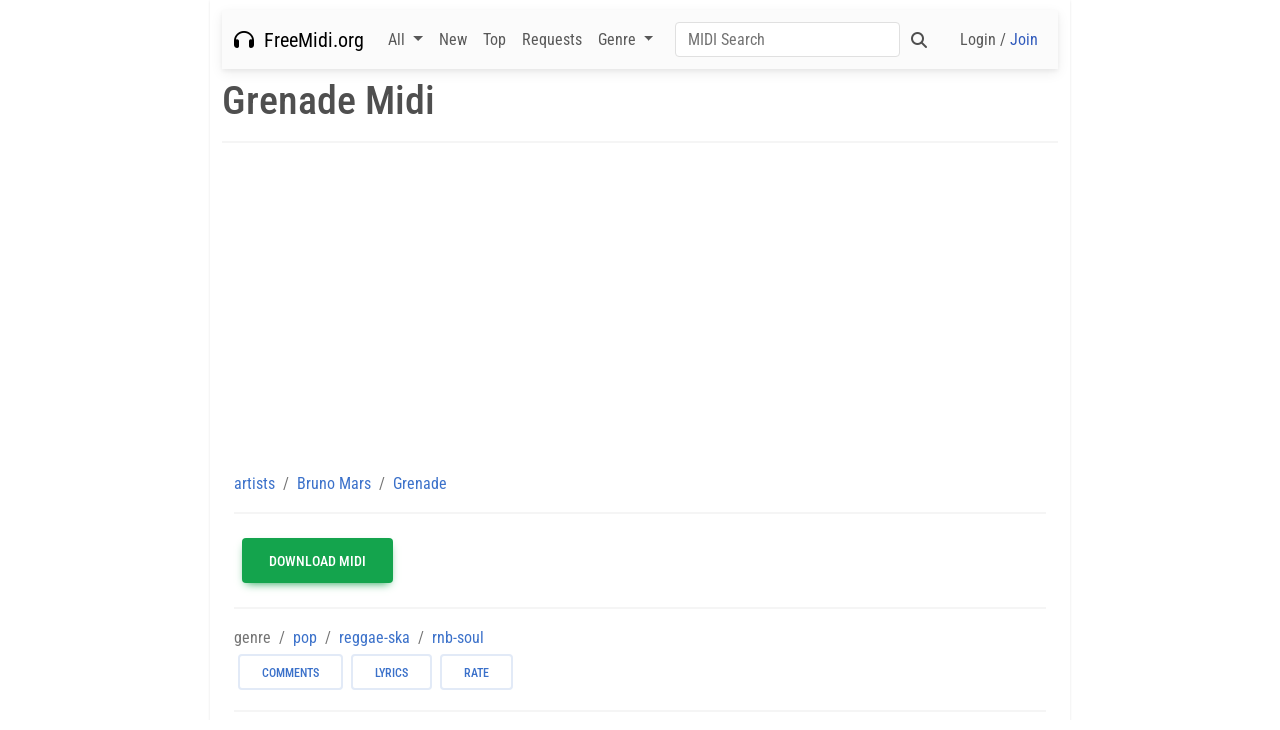

--- FILE ---
content_type: text/html; charset=UTF-8
request_url: https://freemidi.org/download3-12275-grenade-bruno-mars
body_size: 6106
content:

<!DOCTYPE html>
<html lang=en>
<head>
<meta charset=utf-8>
<title>Bruno Mars Grenade Free midi download</title>
<script data-pagespeed-no-defer>//<![CDATA[
(function(){function d(b){var a=window;if(a.addEventListener)a.addEventListener("load",b,!1);else if(a.attachEvent)a.attachEvent("onload",b);else{var c=a.onload;a.onload=function(){b.call(this);c&&c.call(this)}}}var p=Date.now||function(){return+new Date};window.pagespeed=window.pagespeed||{};var q=window.pagespeed;function r(){this.a=!0}r.prototype.c=function(b){b=parseInt(b.substring(0,b.indexOf(" ")),10);return!isNaN(b)&&b<=p()};r.prototype.hasExpired=r.prototype.c;r.prototype.b=function(b){return b.substring(b.indexOf(" ",b.indexOf(" ")+1)+1)};r.prototype.getData=r.prototype.b;r.prototype.f=function(b){var a=document.getElementsByTagName("script"),a=a[a.length-1];a.parentNode.replaceChild(b,a)};r.prototype.replaceLastScript=r.prototype.f;
r.prototype.g=function(b){var a=window.localStorage.getItem("pagespeed_lsc_url:"+b),c=document.createElement(a?"style":"link");a&&!this.c(a)?(c.type="text/css",c.appendChild(document.createTextNode(this.b(a)))):(c.rel="stylesheet",c.href=b,this.a=!0);this.f(c)};r.prototype.inlineCss=r.prototype.g;
r.prototype.h=function(b,a){var c=window.localStorage.getItem("pagespeed_lsc_url:"+b+" pagespeed_lsc_hash:"+a),f=document.createElement("img");c&&!this.c(c)?f.src=this.b(c):(f.src=b,this.a=!0);for(var c=2,k=arguments.length;c<k;++c){var g=arguments[c].indexOf("=");f.setAttribute(arguments[c].substring(0,g),arguments[c].substring(g+1))}this.f(f)};r.prototype.inlineImg=r.prototype.h;
function t(b,a,c,f){a=document.getElementsByTagName(a);for(var k=0,g=a.length;k<g;++k){var e=a[k],m=e.getAttribute("data-pagespeed-lsc-hash"),h=e.getAttribute("data-pagespeed-lsc-url");if(m&&h){h="pagespeed_lsc_url:"+h;c&&(h+=" pagespeed_lsc_hash:"+m);var l=e.getAttribute("data-pagespeed-lsc-expiry"),l=l?(new Date(l)).getTime():"",e=f(e);if(!e){var n=window.localStorage.getItem(h);n&&(e=b.b(n))}e&&(window.localStorage.setItem(h,l+" "+m+" "+e),b.a=!0)}}}
function u(b){t(b,"img",!0,function(a){return a.src});t(b,"style",!1,function(a){return a.firstChild?a.firstChild.nodeValue:null})}
q.i=function(){if(window.localStorage){var b=new r;q.localStorageCache=b;d(function(){u(b)});d(function(){if(b.a){for(var a=[],c=[],f=0,k=p(),g=0,e=window.localStorage.length;g<e;++g){var m=window.localStorage.key(g);if(!m.indexOf("pagespeed_lsc_url:")){var h=window.localStorage.getItem(m),l=h.indexOf(" "),n=parseInt(h.substring(0,l),10);if(!isNaN(n))if(n<=k){a.push(m);continue}else if(n<f||!f)f=n;c.push(h.substring(l+1,h.indexOf(" ",l+1)))}}k="";f&&(k="; expires="+(new Date(f)).toUTCString());document.cookie=
"_GPSLSC="+c.join("!")+k;g=0;for(e=a.length;g<e;++g)window.localStorage.removeItem(a[g]);b.a=!1}})}};q.localStorageCacheInit=q.i;})();
pagespeed.localStorageCacheInit();
//]]></script><link rel=apple-touch-icon sizes=180x180 href="/images/favicon/xapple-touch-icon.png.pagespeed.ic.m9UlM3lkCa.webp">
<link rel=icon type="image/png" sizes=32x32 href="/images/favicon/xfavicon-32x32.png.pagespeed.ic.-USjUGVAoo.webp">
<link rel=icon type="image/png" sizes=16x16 href="/images/favicon/xfavicon-16x16.png.pagespeed.ic.T8i0QrctgQ.webp">
<link rel=manifest href="/images/favicon/site.webmanifest">
<link rel=mask-icon href="/images/favicon/safari-pinned-tab.svg" color="#5bbad5">
<link rel="shortcut icon" href="/images/favicon/favicon.ico">
<meta name=msapplication-TileColor content="#d1dfdf">
<meta name=msapplication-config content="/images/favicon/browserconfig.xml">
<meta name=theme-color content="#ffffff">
<style data-pagespeed-lsc-url="https://freemidi.org/fonts/roboto-condensed/roboto-condensed.css" data-pagespeed-lsc-hash=qqNMEfQfWH data-pagespeed-lsc-expiry="Mon, 29 Jun 2026 00:00:15 GMT">@font-face{font-family:'Roboto Condensed';font-style:normal;font-weight:100;src:url(fonts/roboto-condensed/RobotoCondensed-Thin.ttf) format('truetype')}@font-face{font-family:'Roboto Condensed';font-style:italic;font-weight:100;src:url(fonts/roboto-condensed/RobotoCondensed-ThinItalic.ttf) format('truetype')}@font-face{font-family:'Roboto Condensed';font-style:normal;font-weight:300;src:url(fonts/roboto-condensed/RobotoCondensed-Light.ttf) format('truetype')}@font-face{font-family:'Roboto Condensed';font-style:italic;font-weight:300;src:url(fonts/roboto-condensed/RobotoCondensed-LightItalic.ttf) format('truetype')}@font-face{font-family:'Roboto Condensed';font-style:normal;font-weight:400;src:url(fonts/roboto-condensed/RobotoCondensed-Regular.ttf) format('truetype')}@font-face{font-family:'Roboto Condensed';font-style:italic;font-weight:400;src:url(fonts/roboto-condensed/RobotoCondensed-Italic.ttf) format('truetype')}@font-face{font-family:'Roboto Condensed';font-style:normal;font-weight:500;src:url(fonts/roboto-condensed/RobotoCondensed-Medium.ttf) format('truetype')}@font-face{font-family:'Roboto Condensed';font-style:italic;font-weight:500;src:url(fonts/roboto-condensed/RobotoCondensed-MediumItalic.ttf) format('truetype')}@font-face{font-family:'Roboto Condensed';font-style:normal;font-weight:700;src:url(fonts/roboto-condensed/RobotoCondensed-Bold.ttf) format('truetype')}@font-face{font-family:'Roboto Condensed';font-style:italic;font-weight:700;src:url(fonts/roboto-condensed/RobotoCondensed-BoldItalic.ttf) format('truetype')}@font-face{font-family:'Roboto Condensed';font-style:normal;font-weight:900;src:url(fonts/roboto-condensed/RobotoCondensed-Black.ttf) format('truetype')}@font-face{font-family:'Roboto Condensed';font-style:italic;font-weight:900;src:url(fonts/roboto-condensed/RobotoCondensed-BlackItalic.ttf) format('truetype')}</style>
<style>body,h1,h2,h3,h4,h5,h6,p,a,span,div{font-family:'Roboto Condensed',sans-serif}</style>
<link rel=stylesheet href="/A.css,,_mdb.min.css+plugins,,_css,,_all.min.css+fontawesome,,_css,,_all.min.css+style,,_elvis.css,Mcc.zJNWoDvyZm.css.pagespeed.cf.mJ3FMP_kr1.css"/>
<style>.navbar-toggler-icon{transition:transform .3s}.navbar-toggler.rotated .navbar-toggler-icon{transform:rotate(90deg)}</style>
<meta name=viewport content="width=device-width, initial-scale=1, maximum-scale=1">
<link rel=canonical href="https://freemidi.net/download3-12275-grenade-bruno-mars">
<meta name=keywords content="Grenade midi, Grenade midi file, Bruno Mars midi, Bruno Mars midi file, free midi, free midi files, midi files, midi file, midis, download free, download free midi, polyphonic ringtones, songs, archive, downloads, search, pop, rock, jaz, country">
<meta name=description content="Download Bruno Mars Grenade free midi and other Bruno Mars free midi.">
<style data-pagespeed-lsc-url="https://freemidi.org/css/mp3player.css" data-pagespeed-lsc-hash=YeBbFwm1jM data-pagespeed-lsc-expiry="Tue, 05 May 2026 21:00:02 GMT">.mp3-player{display:flex;align-items:center;gap:10px;background-color:#fff;border:1px solid #ddd;padding:10px;border-radius:5px;box-shadow:0 2px 4px rgba(0,0,0,.1);position:relative;max-width:100%;flex-wrap:nowrap}.mp3-player button{background:none;border:none;cursor:pointer;font-size:24px;color:#333;padding:0 10px;width:40px;display:flex;justify-content:center;align-items:center;position:relative}.mp3-player button:focus{outline:none}.mp3-player span{min-width:50px;text-align:center}.seek-bar{flex:1;appearance:none;height:5px;background:#ddd;border-radius:5px;cursor:pointer;position:relative;width:100%}.seek-bar::-webkit-slider-thumb{appearance:none;width:10px;height:10px;background:#333;border-radius:50%;position:relative;z-index:2}.seek-bar::-moz-range-thumb{width:10px;height:10px;background:#333;border-radius:50%;position:relative;z-index:2}.seek-bar::before{content:'';position:absolute;top:0;left:0;width:var(--seek-progress,0%);height:100%;background:#333;border-radius:5px;z-index:1}.volume-slider-container{position:absolute;bottom:40px;right:10px;width:100px;height:30px;display:flex;align-items:center;justify-content:center;background-color:#fff;border:1px solid #ddd;padding:5px;box-shadow:0 2px 4px rgba(0,0,0,.1);z-index:3}.volume-slider{appearance:none;width:100%;height:5px;background:#ddd;border-radius:5px;cursor:pointer}.volume-slider::-webkit-slider-thumb{appearance:none;width:10px;height:10px;background:#333;border-radius:50%}.volume-slider::-moz-range-thumb{width:10px;height:10px;background:#333;border-radius:50%}.volume-slider::-ms-thumb{width:10px;height:10px;background:#333;border-radius:50%}.volume-slider::-webkit-slider-runnable-track{background:#ddd;border-radius:5px}.volume-slider::-moz-range-track{background:#ddd;border-radius:5px}.volume-slider::-ms-track{background:#ddd;border-radius:5px;border:none;color:transparent}</style><script src="includes/jquery.js.pagespeed.jm.T-7rMj-j57.js" type="text/psajs" data-pagespeed-orig-index=0></script>
<script async src="https://www.googletagmanager.com/gtag/js?id=G-LF55H42PF3" type="text/psajs" data-pagespeed-orig-index=1></script>
<script type="text/psajs" data-pagespeed-orig-index=2>window.dataLayer=window.dataLayer||[];function gtag(){dataLayer.push(arguments);}gtag('js',new Date());gtag('config','G-LF55H42PF3');</script>
<link rel=dns-prefetch href="//pagead2.googlesyndication.com"></head>
<body class=oneColFixCtrHdr><noscript><meta HTTP-EQUIV="refresh" content="0;url='https://freemidi.org/download3-12275-grenade-bruno-mars?PageSpeed=noscript'" /><style><!--table,div,span,font,p{display:none} --></style><div style="display:block">Please click <a href="https://freemidi.org/download3-12275-grenade-bruno-mars?PageSpeed=noscript">here</a> if you are not redirected within a few seconds.</div></noscript>
<div id=container class="container shadow-2">
<div style="text-align:center;padding:5px;display:none"> </div>
<div>
<nav class="navbar navbar-expand-lg bg-light navbar-light mb-2">
<div class=container-fluid>
<a class="navbar-brand mt-2 mt-lg-0" href="/">
<i class="fas fa-headphones"></i>&nbsp; FreeMidi.org
</a>
<button data-mdb-collapse-init class=navbar-toggler type=button data-mdb-toggle=collapse data-mdb-target="#navbarSupportedContent" aria-controls=navbarSupportedContent aria-expanded=false aria-label="Toggle navigation">
<span class=navbar-toggler-icon>
<i class="fas fa-bars"></i>
</span>
</button>
<div class="collapse navbar-collapse" id=navbarSupportedContent>
<ul class="navbar-nav me-auto mb-2 mb-lg-0">
<li class="nav-item dropdown ">
<a class="nav-link dropdown-toggle" href="#" id=navbarDropdownAll role=button data-mdb-toggle=dropdown aria-expanded=false data-mdb-dropdown-init>
All
</a>
<ul class=dropdown-menu aria-labelledby=navbarDropdownAll>
<li><a class=dropdown-item href="/all">All Midi</a></li>
<li><a class=dropdown-item href="/artists">Artists (A-Z)</a></li>
<li><a class=dropdown-item href="/songtitle-0">Songs (A-Z)</a></li>
<li><a class=dropdown-item href="/random-midi">Random</a></li>
<li><a class=dropdown-item href="/tvthemes">TV Themes</a></li>
<li><a class=dropdown-item href="/moviethemes">Movie Themes</a></li>
<li><a class=dropdown-item href="/videogames">Video Games</a></li>
<li><a class=dropdown-item href="/seasonal">Seasonal</a></li>
<li><a class=dropdown-item href="/nationalanthems">National Anthems</a></li>
<li><hr class=dropdown-divider></li>
</ul>
</li>
<li class=nav-item>
<a class=nav-link href="/new">New</a>
</li>
<li class=nav-item>
<a class=nav-link href="/topmidi">Top</a>
</li>
<li class=nav-item>
<a class=nav-link href="/request">Requests</a>
</li>
<li class="nav-item dropdown">
<a class="nav-link dropdown-toggle" href="#" id=navbarDropdownGenre role=button data-mdb-toggle=dropdown aria-expanded=false data-mdb-dropdown-init>
Genre
</a>
<ul class=dropdown-menu aria-labelledby=navbarDropdownGenre>
<li><a class=dropdown-item href="/genre-pop">Pop</a></li>
<li><a class=dropdown-item href="/genre-rock">Rock</a></li>
<li><a class=dropdown-item href="/genre-hip-hop-rap">Rap</a></li>
<li><a class=dropdown-item href="/genre-jazz">Jazz</a></li>
<li><a class=dropdown-item href="/genre-blues">Blues</a></li>
<li><a class=dropdown-item href="/genre-classic">Classic</a></li>
<li><a class=dropdown-item href="/genre-rnb-soul">RNB Soul</a></li>
<li><a class=dropdown-item href="/genre-bluegrass">Bluegrass</a></li>
<li><a class=dropdown-item href="/genre-country">Country</a></li>
<li><a class=dropdown-item href="/genre-christian-gospel">Gospel</a></li>
<li><a class=dropdown-item href="/genre-opera">Opera</a></li>
<li><a class=dropdown-item href="/genre-folk">Folk</a></li>
<li><a class=dropdown-item href="/genre-punk">Punk</a></li>
<li><a class=dropdown-item href="/genre-disco">Disco</a></li>
</ul>
</li>
</ul>
<form class="d-flex input-group w-auto" role=search action="/search">
<input name=q type=search class="form-control rounded" placeholder="MIDI Search" aria-label=Search aria-describedby=search-addon autocomplete=off value=""/>
<span class="input-group-text border-0" id=search-addon>
<i class="fas fa-search"></i>
</span>
</form>
<ul class="navbar-nav ms-auto mb-2 mb-lg-0">
<li class=nav-item>
<a class=nav-link href="/login" title="Login / Join">Login / <span style="color:rgba(48,90,188,1.00)">Join</span></a>
</li>
</ul>
</div>
</div>
</nav>
</div>
<div style=clear:both></div>
<div class=download-title-container>
<h1>Grenade Midi</h1>
</div>
<hr class=hr />
<div class="container-fluid text-center my-4">
<script async src="//pagead2.googlesyndication.com/pagead/js/adsbygoogle.js" type="text/psajs" data-pagespeed-orig-index=3></script>
<ins class=adsbygoogle style=display:block data-ad-client=ca-pub-2341084812975712 data-ad-slot=7915298881 data-ad-format=auto></ins>
<script type="text/psajs" data-pagespeed-orig-index=4>(adsbygoogle=window.adsbygoogle||[]).push({});</script>
</div>
<div style=clear:both></div>
<div id=mainContent class=container>
<div class=row>
<div class=col-xs-12>
<div>
<nav aria-label=breadcrumb>
<ol itemscope itemtype="https://schema.org/BreadcrumbList" class=breadcrumb style="margin-bottom:2px;background-color:rgba(0,0,0,.00)">
<li itemprop=itemListElement itemscope itemtype="https://schema.org/ListItem" class=breadcrumb-item> <a itemprop=item href="/artists"><span itemprop=name>artists</span></a>
<meta itemprop=position content=1 />
</li>
<li itemprop=itemListElement itemscope itemtype="https://schema.org/ListItem" class=breadcrumb-item>
<a itemprop=item href="/artist-1640-bruno-mars"> <span itemprop=name>Bruno Mars</span> </a>
<meta itemprop=position content=2 />
</li>
<li class="breadcrumb-item active" aria-current=page itemscope itemtype="https://schema.org/ListItem" itemprop=itemListElement> <a itemprop=item href=download3-12275-grenade-bruno-mars> <span itemprop=name>Grenade</span> </a>
<meta itemprop=position content=3 />
</li>
</ol>
</nav>
</div><hr class=hr />
<div class=download-title-container style=display:none>Grenade</div>
<div> <a rel=nofollow id=downloadmidi class="btn btn-success btn-lg m-2" title=Grenade data-loading-text=loading... href=getter-12275 download>Download MIDI</a>
</div>
<hr class=hr />
<ol class="breadcrumb mdb-color lighten-4" style="margin-bottom:0;background-color:rgba(0,0,0,.00)">
<li class="breadcrumb-item active" aria-current=page>genre</li>
<li class=breadcrumb-item><a href=genre-pop>pop</a></li><li class=breadcrumb-item><a href=genre-reggae-ska>reggae-ska</a></li><li class=breadcrumb-item><a href=genre-rnb-soul>rnb-soul</a></li></ol>
<ol class=breadcrumb style="margin-bottom:0;background-color:rgba(0,0,0,.00)">
<li class="btn btn-outline-secondary m-1" data-mdb-ripple-init data-mdb-ripple-color=dark><a href="#comments">comments</a></li>
<li class="btn btn-outline-secondary m-1" data-mdb-ripple-init data-mdb-ripple-color=dark><a href="#lyrics">lyrics</a></li>
<li class="btn btn-outline-secondary m-1" data-mdb-ripple-init data-mdb-ripple-color=dark><a href="#" class=rate-button>rate</a>
</li>
</ol>
<hr class=hr />
<div id=rate-container> </div>
<div class=more-container>
<h2>More <strong>Bruno Mars</strong> Midi Files </h2>
<p>
<div class=download-othersongs-container><a href=download3-25033-when-i-was-your-man-bruno-mars>When I Was Your Man</a></div>
<div class=download-othersongs-container><a href=download3-12475-just-the-way-you-are-bruno-mars>Just The Way You Are</a></div>
<div class=download-othersongs-container><a href=download3-28807-apt-feat-ros-bruno-mars>APT (Feat. ROSÉ)</a></div>
<div class=download-othersongs-container><a href=download3-25029-locked-out-of-heaven-bruno-mars>Locked Out Of Heaven</a></div>
<div class=download-othersongs-container><a href=download3-12493-marry-you-2-bruno-mars>Marry You 2</a></div>
<div class=download-othersongs-container><a href=download3-25027-count-on-me-bruno-mars>Count On Me</a></div>
<div class=download-othersongs-container><a href=download3-25032-treasure-bruno-mars>Treasure</a></div>
<div class=download-othersongs-container><a href=download3-25792-versace-on-the-floor-bruno-mars>Versace on the floor</a></div>
<div class=download-othersongs-container><a href=download3-12665-the-lazy-song-bruno-mars>The lazy song</a></div>
<div class=download-othersongs-container><a href=download3-28790-uptown-funk-bruno-mars>Uptown Funk</a></div>
</p>
</div>
</div>
<div class=col-xs-12 style="">
<center>
advertisement
</center>
<br>
<script async src="//pagead2.googlesyndication.com/pagead/js/adsbygoogle.js" type="text/psajs" data-pagespeed-orig-index=5></script>
<ins class=adsbygoogle style=display:block data-ad-client=ca-pub-2341084812975712 data-ad-slot=7915298881 data-ad-format=auto></ins>
<script type="text/psajs" data-pagespeed-orig-index=6>(adsbygoogle=window.adsbygoogle||[]).push({});</script></div>
</div>
<div class=container-fluid>
<div class=row>
<div class=col-md-12> <a name=lyrics></a>
<h2>Lyrics </h2>
<p>
</p>
</div>
</div>
</div>
<div class=container-fluid>
<h2><a name=comments rel=nofollow></a>Comments <small>(<a href="login?accesscheck=download3-12275-grenade-bruno-mars#newcomment">add comment</a>)</small></h2>
<div class="panel panel-default"><a name=comment-686></a>
<div class=panel-heading>
<h4><span class="label label-info">Kool</span><small> 7 years ago </small></h4>
</div>
<div class=panel-body> Bakit po walang lyrics. </div>
</div>
</div>
<div align=center style=padding:10px> </div>
<script type="text/psajs" data-pagespeed-orig-index=7>$(document).ready(function(e){$('#downloadmidi').on('click',function(){var $btn=$(this).text('loading...')
$btn.text('Download MIDI').delay(200);});$(".rate-button").on("click",function(e){e.preventDefault();$.post("rate-ajax",{id:12275,loadform:"loadform"},function(data){$("#rate-container").html(data);const mySelectElement=document.getElementById('rating_value');if(mySelectElement){const options={};const mySelect=new mdb.Select(mySelectElement,options);}});});});</script>
<script src="js/player.js.pagespeed.ce.xuo3NNF70G.js" type="text/psajs" data-pagespeed-orig-index=8></script>
<div style=clear:both></div>
</div>
<hr class=hr />
<div class=container-fluid>
<div id=footer class=footer>
<div class=row>
<div class="col-md-4 col-xs-6">
<a href="/about">about freemidi.org</a><br>
<a href="/contact">contact us</a><br>
<a href="/privacy">privacy</a><br>
<a href="/midi-add">add midi files</a>
</div>
<div class="col-md-4 col-xs-6"></div>
<div class="col-md-4 col-xs-12">
<a href="http://www.synthesiagame.com/?FREEMIDI.ORG" target=_blank>Synthesia</a> - Learn to make MIDI<br>
<a href="http://thefreesite.com" target=_blank>TheFreeSite.com</a><br>
<a href="http://www.free-stuff.me.uk/" target=_blank>Free Stuff Me</a><br>
<a href="http://midi-files.2link.be" target=_blank>2Link.be Midi's</a>
</div>
</div>
<div class=row>
<div class=col-md-12>
2025 / one for yes, two for no. 99.2%.
</div>
</div>
</div>
</div>
</div>
<script data-pagespeed-orig-type="text/javascript" src="/js/mdb.umd.min.js.pagespeed.ce.o6TSt4ZN_C.js" type="text/psajs" data-pagespeed-orig-index=9></script>
<script data-pagespeed-orig-type="text/javascript" src="/plugins/js/all.min.js.pagespeed.jm.lc5Mk1bRW8.js" type="text/psajs" data-pagespeed-orig-index=10></script>
<script type="text/psajs" data-pagespeed-orig-index=11>document.addEventListener('DOMContentLoaded',function(){var navbarToggler=document.querySelector('.navbar-toggler');var navbarCollapse=document.querySelector('#navbarSupportedContent');if(navbarToggler&&navbarCollapse){navbarToggler.addEventListener('click',function(){if(navbarCollapse.classList.contains('show')){navbarToggler.classList.remove('rotated');}else{navbarToggler.classList.add('rotated');}});navbarCollapse.addEventListener('shown.bs.collapse',function(){navbarToggler.classList.add('rotated');});navbarCollapse.addEventListener('hidden.bs.collapse',function(){navbarToggler.classList.remove('rotated');});}else{console.error('Navbar toggler or collapse element not found.');}});</script>
<script type="text/javascript" src="/pagespeed_static/js_defer.I4cHjq6EEP.js"></script></body>
</html>


--- FILE ---
content_type: text/html; charset=utf-8
request_url: https://www.google.com/recaptcha/api2/aframe
body_size: 245
content:
<!DOCTYPE HTML><html><head><meta http-equiv="content-type" content="text/html; charset=UTF-8"></head><body><script nonce="rj_rFZmEK1xlBsOsu8KcgA">/** Anti-fraud and anti-abuse applications only. See google.com/recaptcha */ try{var clients={'sodar':'https://pagead2.googlesyndication.com/pagead/sodar?'};window.addEventListener("message",function(a){try{if(a.source===window.parent){var b=JSON.parse(a.data);var c=clients[b['id']];if(c){var d=document.createElement('img');d.src=c+b['params']+'&rc='+(localStorage.getItem("rc::a")?sessionStorage.getItem("rc::b"):"");window.document.body.appendChild(d);sessionStorage.setItem("rc::e",parseInt(sessionStorage.getItem("rc::e")||0)+1);localStorage.setItem("rc::h",'1762317623981');}}}catch(b){}});window.parent.postMessage("_grecaptcha_ready", "*");}catch(b){}</script></body></html>

--- FILE ---
content_type: text/javascript
request_url: https://freemidi.org/js/player.js.pagespeed.ce.xuo3NNF70G.js
body_size: 1503
content:
document.addEventListener("DOMContentLoaded", function () {
    const audio = document.getElementById('audio');
    const playPauseButton = document.getElementById('play-pause');
    const currentTimeDisplay = document.getElementById('current-time');
    const seekBar = document.getElementById('seek-bar');
    const totalTimeDisplay = document.getElementById('total-time');
    const volumeButton = document.getElementById('volume-button');
    const volumeSliderContainer = document.querySelector('.volume-slider-container');
    const volumeSlider = document.getElementById('volume-slider');

    const isMobile = /iPhone|iPad|iPod|Android/i.test(navigator.userAgent);

    function adjustSeekBarWidth() {
        const playerWidth = document.querySelector('.mp3-player').offsetWidth;
        const buttonsWidth = Array.from(document.querySelectorAll('.mp3-player button')).reduce((total, button) => total + button.offsetWidth, 0);
        const spansWidth = Array.from(document.querySelectorAll('.mp3-player span')).reduce((total, span) => total + span.offsetWidth, 0);
        const additionalPadding = 60; // Additional padding to ensure no overflow
        const availableWidth = playerWidth - buttonsWidth - spansWidth - additionalPadding; 
        seekBar.style.width = `${availableWidth}px`;
    }

    window.addEventListener('resize', adjustSeekBarWidth);
    adjustSeekBarWidth();

    // Function to set a cookie
    function setCookie(name, value, days) {
        const date = new Date();
        date.setTime(date.getTime() + (days * 24 * 60 * 60 * 1000));
        const expires = "expires=" + date.toUTCString();
        document.cookie = name + "=" + value + ";" + expires + ";path=/";
    }

    // Function to get a cookie
    function getCookie(name) {
        const nameEQ = name + "=";
        const ca = document.cookie.split(';');
        for (let i = 0; i < ca.length; i++) {
            let c = ca[i];
            while (c.charAt(0) === ' ') c = c.substring(1, c.length);
            if (c.indexOf(nameEQ) === 0) return c.substring(nameEQ.length, c.length);
        }
        return null;
    }

    // Set initial volume based on device type
    if (isMobile) {
        audio.volume = 1; // Reset to full volume on mobile devices
        audio.muted = false; // Ensure it's not muted initially
    } else {
        const savedVolume = getCookie("volume");
        if (savedVolume !== null) {
            audio.volume = savedVolume / 100;
            volumeSlider.value = savedVolume;
        } else {
            audio.volume = 1; // Default volume to full
        }
    }

    // Ensure the total time is set when the metadata is loaded
    function updateTotalTime() {
        if (!isNaN(audio.duration)) {
            totalTimeDisplay.textContent = formatTime(audio.duration);
            seekBar.max = audio.duration;
        }
    }

    audio.addEventListener('loadedmetadata', updateTotalTime);
    audio.addEventListener('durationchange', updateTotalTime);

    // Fallback for when metadata is not loaded
    if (audio.readyState >= 1) {
        updateTotalTime();
    }

    audio.addEventListener('timeupdate', function () {
        seekBar.value = audio.currentTime;
        currentTimeDisplay.textContent = formatTime(audio.currentTime);
        updateSeekBarGradient();
    });

    playPauseButton.addEventListener('click', function () {
        if (audio.paused) {
            audio.play();
            playPauseButton.innerHTML = '<i class="fas fa-pause"></i>';
        } else {
            audio.pause();
            playPauseButton.innerHTML = '<i class="fas fa-play"></i>';
        }
    });

    seekBar.addEventListener('input', function () {
        audio.currentTime = seekBar.value;
        updateSeekBarGradient();
    });

    volumeButton.addEventListener('click', function () {
        if (isMobile) {
            if (audio.muted) {
                audio.muted = false;
                volumeButton.innerHTML = '<i class="fas fa-volume-up"></i>';
            } else {
                audio.muted = true;
                volumeButton.innerHTML = '<i class="fas fa-volume-mute"></i>';
            }
        } else {
            volumeSliderContainer.style.display = volumeSliderContainer.style.display === 'flex' ? 'none' : 'flex';
        }
    });

    volumeSlider.addEventListener('input', function () {
        audio.volume = volumeSlider.value / 100;
        setCookie("volume", volumeSlider.value, 7); // Save volume in cookie for 7 days
    });

    function updateSeekBarGradient() {
        const progress = (seekBar.value / seekBar.max) * 100;
        seekBar.style.setProperty('--seek-progress', `${progress}%`);
    }

    function formatTime(seconds) {
        const minutes = Math.floor(seconds / 60);
        const secs = Math.floor(seconds % 60);
        return `${minutes}:${secs < 10 ? '0' : ''}${secs}`;
    }
});
